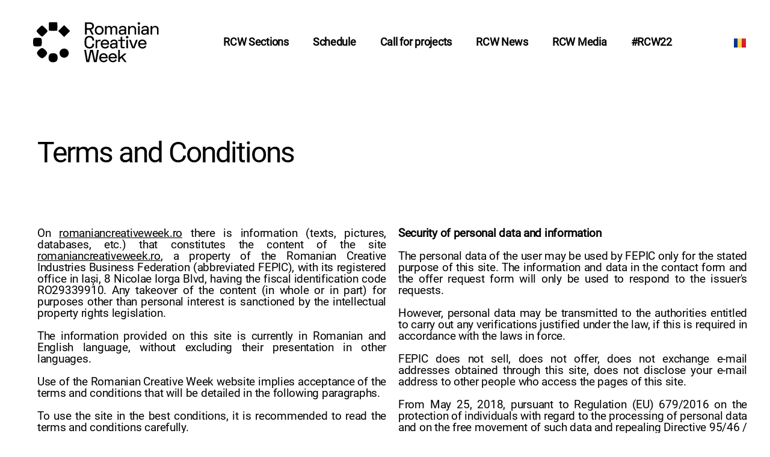

--- FILE ---
content_type: image/svg+xml
request_url: https://2023.romaniancreativeweek.ro/wp-content/uploads/2020/02/RCW_logo_bw.svg
body_size: 6237
content:
<svg xmlns="http://www.w3.org/2000/svg" xmlns:xlink="http://www.w3.org/1999/xlink" id="Layer_1" x="0px" y="0px" viewBox="0 0 1080 362.8" style="enable-background:new 0 0 1080 362.8;" xml:space="preserve"><g>	<g>		<path d="M497,76.4l22.1,41.2h-16.3l-20.7-40.5h-21.2v40.5h-14.3V16.4h42.5c18.5,0,31.9,11.6,31.9,30.4C521,62.7,511,73.5,497,76.4   z M460.9,64.4h26.7c11.9,0,19.1-6.6,19.1-17.6c0-10.8-7.2-17.5-19.1-17.5h-26.7V64.4z"></path>		<path d="M564.5,44.6c21.4,0,36.7,14.9,36.7,37.6c0,22.5-15.3,37.4-36.7,37.4s-36.6-14.9-36.6-37.4C528,59.5,543.1,44.6,564.5,44.6   z M564.5,107.6c13.7,0,23.1-10,23.1-25.4c0-15.6-9.4-25.6-23.1-25.6c-13.7,0-23,10.3-23,25.6C541.5,97.9,550.8,107.6,564.5,107.6z   "></path>		<path d="M626.5,46.6v9.1h1.4c3.2-5.9,9.3-10.4,19.8-10.4c10.8,0,17.2,5.2,20.4,12.3h1.4c3.8-7.2,10.1-12.3,21.5-12.3   c13.7,0,23.8,9,23.8,24.7v47.6h-13.4V70.9c0-9-5.3-14.3-14.5-14.3c-9.7,0-16.2,6.5-16.2,18.2v42.8h-13.6V70.9   c0-9-5.2-14.3-14.3-14.3c-9.7,0-16.2,6.5-16.2,18.2v42.8H613v-71C613,46.6,626.5,46.6,626.5,46.6z"></path>		<path d="M760.1,44.6c18.2,0,29.3,9.8,29.3,26.9v46.1h-13V108h-1.7c-2.6,4.8-8.1,11.6-21.8,11.6c-14.7,0-26.2-8.1-26.2-22.4   c0-14.6,11.4-22,26.9-22h22.5v-4.6c0-8.8-5.3-14.9-16.2-14.9c-10.7,0-16.5,5.9-18.2,14l-12.7-4C732.5,54.1,742,44.6,760.1,44.6z    M755.2,108.5c12.4,0,21-8,21-20.8v-1.4h-21.8c-8.4,0-14,3.8-14,10.7C740.3,103.9,745.9,108.5,755.2,108.5z"></path>		<path d="M818.3,46.6V58h1.4c3.2-6.4,10-12.7,24-12.7c15.9,0,27.9,11,27.9,29.5v42.8h-13.4V75.5c0-13-6.9-18.9-18.4-18.9   c-12.7,0-21.2,8.7-21.2,24.9v36.1H805v-71H818.3z"></path>		<path d="M894.1,14.7c6.1,0,10.5,4.3,10.5,10.4c0,5.9-4.5,10.3-10.5,10.3c-5.9,0-10.4-4.3-10.4-10.3   C883.7,19,888.1,14.7,894.1,14.7z M900.9,117.6h-13.6v-71h13.6V117.6z"></path>		<path d="M946.7,44.6c18.2,0,29.3,9.8,29.3,26.9v46.1h-13V108h-1.7c-2.6,4.8-8.1,11.6-21.8,11.6c-14.7,0-26.2-8.1-26.2-22.4   c0-14.6,11.4-22,26.9-22h22.6v-4.6c0-8.8-5.3-14.9-16.2-14.9c-10.7,0-16.5,5.9-18.2,14l-12.7-4C919.1,54.1,928.6,44.6,946.7,44.6z    M941.8,108.5c12.4,0,21-8,21-20.8v-1.4H941c-8.4,0-14,3.8-14,10.7C926.9,103.9,932.5,108.5,941.8,108.5z"></path>		<path d="M1004.9,46.6V58h1.4c3.2-6.4,10-12.7,24-12.7c15.9,0,27.9,11,27.9,29.5v42.8h-13.4V75.5c0-13-6.9-18.9-18.4-18.9   c-12.7,0-21.2,8.7-21.2,24.9v36.1h-13.6v-71H1004.9z"></path>		<path d="M443.1,170.1c0-26.5,15.8-41.5,40.6-41.5c24.6,0,38.4,14.2,38.4,36.3v2.3h-14.3v-2.5c0-13.6-8.4-23.4-24.1-23.4   c-16.5,0-26.3,10.8-26.3,28.5v22.8c0,17.6,10,28.5,26.3,28.5c16.2,0,24.1-9.7,24.1-23.3v-3.3h14.3v3.2c0,22.1-14.5,36.1-38.4,36.1   c-25.2,0-40.6-15-40.6-41.5L443.1,170.1L443.1,170.1z"></path>		<path d="M547.8,170.4h1.4c2.7-7.1,8.4-9.8,17.8-9.8h8.8v11.7h-11.1c-10,0-16.6,5.3-16.6,16.8v42.8h-13.6v-71h13.3L547.8,170.4   L547.8,170.4z"></path>		<path d="M612.8,158.9c20.2,0,34.3,13.7,34.3,35.6v6.6h-55.9c0.9,12.3,9.8,21,22.7,21c11.6,0,17.3-6.2,20.8-13.2l11.3,6.4   c-4.3,7.4-12.6,18.6-32.1,18.6c-22,0-36.6-16.2-36.6-38C577.2,174.2,592.1,158.9,612.8,158.9z M633.2,190.1   c-0.7-12.3-8.7-19.4-20.4-19.4c-12.3,0-20.1,7.5-21.5,19.4H633.2z"></path>		<path d="M687.5,158.9c18.2,0,29.3,9.8,29.3,26.9v46.1h-13v-9.5h-1.7c-2.6,4.8-8.1,11.6-21.8,11.6c-14.7,0-26.2-8.1-26.2-22.4   c0-14.6,11.4-22,26.9-22h22.6V185c0-8.8-5.3-14.9-16.2-14.9c-10.7,0-16.5,5.9-18.2,14l-12.7-4   C659.9,168.4,669.5,158.9,687.5,158.9z M682.6,222.8c12.4,0,21-8,21-20.8v-1.4h-21.8c-8.4,0-14,3.8-14,10.7   C667.7,218.1,673.4,222.8,682.6,222.8z"></path>		<path d="M722.5,160.9H743v-24.3h13.6v24.3h22V172h-22v44.4c0,2.9,1.4,4.3,4,4.3h15.2v11.1h-19.7c-7.9,0-13.2-5.2-13.2-13.3V172   h-20.5v-11.1H722.5z"></path>		<path d="M796.9,129c6.1,0,10.6,4.3,10.6,10.4c0,5.9-4.5,10.3-10.6,10.3c-5.9,0-10.4-4.3-10.4-10.3C786.5,133.3,791,129,796.9,129z    M803.7,231.9h-13.6v-71h13.6V231.9z"></path>		<path d="M827.4,160.9l20.5,59h1.4l20.7-59h14.7l-26.3,71h-19.7l-26.2-71H827.4z"></path>		<path d="M923.4,158.9c20.2,0,34.3,13.7,34.3,35.6v6.6h-55.9c0.9,12.3,9.8,21,22.7,21c11.6,0,17.3-6.2,20.8-13.2l11.3,6.4   c-4.3,7.4-12.6,18.6-32.1,18.6c-22,0-36.6-16.2-36.6-38C887.9,174.2,902.7,158.9,923.4,158.9z M943.8,190.1   c-0.7-12.3-8.7-19.4-20.4-19.4c-12.3,0-20.1,7.5-21.5,19.4H943.8z"></path>		<path d="M454.4,245l14.6,86.9h1.4l19.2-86.9h22.3l19.2,86.9h1.4L547,245h14.5l-17.8,101.2h-23l-19.2-87h-1.4l-19.2,87h-23.1   L439.9,245H454.4z"></path>		<path d="M600.5,273.1c20.2,0,34.3,13.7,34.3,35.6v6.6h-55.9c0.9,12.3,9.8,21,22.7,21c11.6,0,17.3-6.2,20.8-13.2l11.3,6.4   c-4.3,7.4-12.6,18.6-32.1,18.6c-22,0-36.6-16.2-36.6-38C565,288.5,579.8,273.1,600.5,273.1z M620.9,304.4   c-0.7-12.3-8.7-19.4-20.4-19.4c-12.3,0-20.1,7.5-21.5,19.4H620.9z"></path>		<path d="M677.3,273.1c20.2,0,34.3,13.7,34.3,35.6v6.6h-55.9c0.9,12.3,9.8,21,22.7,21c11.6,0,17.3-6.2,20.8-13.2l11.3,6.4   c-4.3,7.4-12.6,18.6-32.1,18.6c-22,0-36.6-16.2-36.6-38C641.7,288.5,656.6,273.1,677.3,273.1z M697.6,304.4   c-0.7-12.3-8.7-19.4-20.4-19.4c-12.3,0-20.1,7.5-21.5,19.4H697.6z"></path>		<path d="M759.4,303.8l32.7,42.4h-16.6l-25.7-34l-13.2,11.4v22.5H723V245h13.6v62l36-31.8h20.1L759.4,303.8z"></path>	</g>	<g>		<rect x="238" y="53.3" transform="matrix(0.7071 -0.7071 0.7071 0.7071 17.4725 219.0641)" width="70.3" height="70.3"></rect>		<path d="M147.5,16.6c1.3-1.3,17.5-1.9,33.8-1.9s32.6,0.6,33.8,1.9c1.3,1.3,1.9,17.5,1.9,33.8s-0.6,32.6-1.9,33.8   c-1.3,1.3-17.5,1.9-33.8,1.9s-32.6-0.6-33.8-1.9c-1.3-1.3-1.9-17.5-1.9-33.8S146.2,17.8,147.5,16.6z"></path>		<path d="M20.1,211.5c-3.8-3.8-5.6-17.5-5.6-31.2s1.9-27.4,5.6-31.2c3.8-3.8,17.5-5.6,31.2-5.6s27.4,1.9,31.2,5.6   c3.8,3.8,5.6,17.5,5.6,31.2s-1.9,27.4-5.6,31.2c-3.8,3.8-17.5,5.6-31.2,5.6S23.9,215.2,20.1,211.5z"></path>		<path d="M89.4,314.4c-7.1,0-17.6-7-26.4-15.8s-15.8-19.3-15.8-26.4s7-17.6,15.8-26.4S82.3,230,89.4,230s17.6,7,26.4,15.8   s15.8,19.3,15.8,26.4s-7,17.6-15.8,26.4S96.4,314.4,89.4,314.4z"></path>		<path d="M209.8,338.8c-6.3,6.3-17.4,9.4-28.5,9.4s-22.3-3.1-28.5-9.4c-6.3-6.3-9.4-17.4-9.4-28.5s3.1-22.3,9.4-28.5   c6.3-6.3,17.4-9.4,28.5-9.4s22.3,3.1,28.5,9.4c6.3,6.3,9.4,17.4,9.4,28.5S216,332.5,209.8,338.8z"></path>		<circle cx="273.1" cy="272.2" r="38.5"></circle>		<path d="M43.4,88.4c0-3.5,9.7-15,20.3-25.6s22.1-20.3,25.6-20.3s15,9.7,25.6,20.3s20.3,22.1,20.3,25.6s-9.7,15-20.3,25.6   s-22.1,20.3-25.6,20.3s-15-9.7-25.6-20.3S43.4,92,43.4,88.4z"></path>	</g></g></svg>